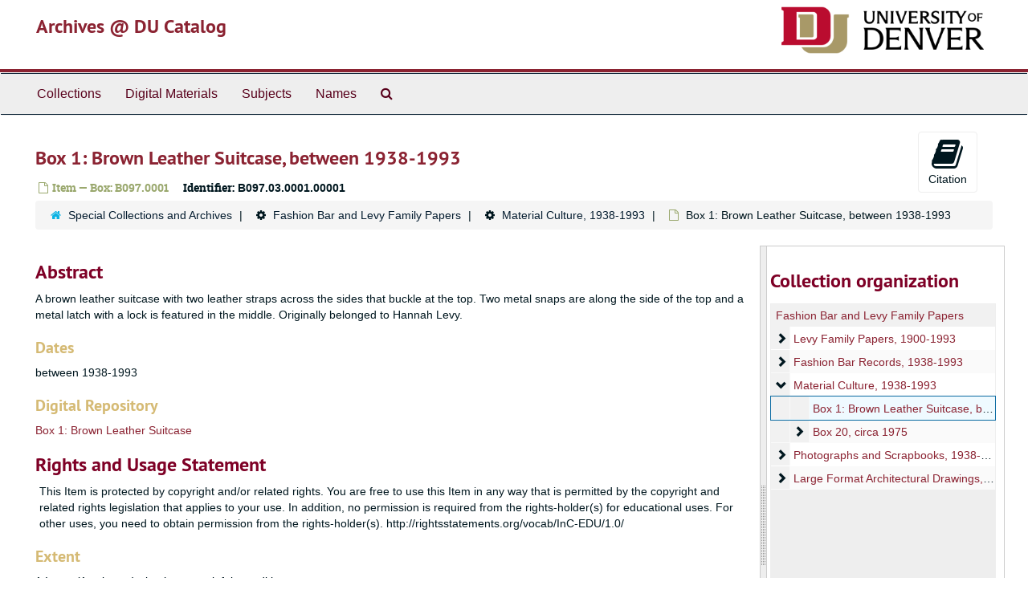

--- FILE ---
content_type: text/html;charset=utf-8
request_url: https://duarchives.coalliance.org/repositories/2/archival_objects/58019
body_size: 25519
content:
<!DOCTYPE html>
<html lang="en">
<head>
	<meta charset="utf-8"/>
	<meta http-equiv="X-UA-Compatible" content="IE=edge"/>
	<meta name="viewport" content="width=device-width, initial-scale=1">
	<link href="/favicon.ico" rel="shortcut icon" type="image/x-icon" />
	<title>Box 1: Brown Leather Suitcase, between 1938-1993 | Archives @ DU Catalog</title>
	<meta name="csrf-param" content="authenticity_token" />
<meta name="csrf-token" content="hGzO6zZzbdo-HAmxssooN93l5t_Anpc8ch3QIamF7Z-swbQz7OKan_6Laly5qmQyMHj6QJ6iClPW5ESa2XvMHA" />

		<meta name="referrer" content="origin-when-cross-origin" />

	<script>
	 var APP_PATH = '/';
	</script>

	<link rel="stylesheet" media="all" href="/assets/application-a9909f6b91186d69a51ae28e231b8a11ccace76131ebb1f12bf30936f20d7ecb.css" />
	<script src="/assets/application-10c479352ab716b4eeac2a9edc118309dc5133cffff68285ca5df4373c98c637.js"></script>

	  <script type="application/ld+json">
    {
  "@context": "http://schema.org/",
  "@id": "https://duarchives.coalliance.org/repositories/2/archival_objects/58019",
  "@type": "ArchiveComponent",
  "name": "Box 1: Brown Leather Suitcase, between 1938-1993",
  "isPartOf": "https://duarchives.coalliance.org/repositories/2/archival_objects/504",
  "description": "A brown leather suitcase with two leather straps across the sides that buckle at the top. Two metal snaps are along the side of the top and a metal latch with a lock is featured in the middle. Originally belonged to Hannah Levy.",
  "creator": [
    {
      "@id": "https://duarchives.coalliance.org/agents/corporate_entities/1911",
      "@type": "Organization",
      "name": "Fashion Bar (Denver, Colo.)"
    }
  ],
  "dateCreated": [
    "between 1938-1993"
  ],
  "materialExtent": [
    {
      "@type": "QuantitativeValue",
      "unitText": "Items",
      "value": "1"
    }
  ],
  "about": [
    {
      "@type": "Intangible",
      "@id": "http://id.loc.gov/authorities/subjects/sh85147377",
      "name": "Jewish women"
    },
    {
      "@type": "Place",
      "@id": "http://id.loc.gov/authorities/names/n79055157",
      "name": "Denver (Colo.)"
    },
    {
      "@type": "Place",
      "@id": "http://id.loc.gov/authorities/names/n80125532",
      "name": "Colorado"
    },
    {
      "@type": "Intangible",
      "@id": "http://id.loc.gov/authorities/subjects/sh85070361",
      "name": "Jews"
    },
    {
      "@type": "Organization",
      "name": "Fashion Bar (Denver, Colo.)"
    },
    {
      "@type": "Person",
      "name": "Levy, Hannah, 1905-1984"
    }
  ],
  "genre": [
    "http://vocab.getty.edu/aat/300046224"
  ],
  "holdingArchive": {
    "@id": "https://duarchives.coalliance.org/repositories/2",
    "@type": "ArchiveOrganization",
    "name": "Special Collections and Archives",
    "address": {
      "@type": "PostalAddress",
      "streetAddress": [
        "2150 East Evans Avenue"
      ],
      "addressLocality": "Denver",
      "addressRegion": "CO",
      "postalCode": "80208"
    },
    "telephone": [
      "(303) 871-3428"
    ]
  }
}
  </script>


			<!-- Begin plugin layout -->
			<link rel="stylesheet" media="screen" href="/assets/stylesheets/local.css" />

<!-- Global site tag (gtag.js) - Google Analytics -->
<script async src="https://www.googletagmanager.com/gtag/js?id=UA-10614684-13"></script>
<script>
  window.dataLayer = window.dataLayer || [];
  function gtag(){dataLayer.push(arguments);}
  gtag('js', new Date());

  gtag('config', "UA-10614684-13");
</script>

			<!-- End plugin layout -->

<!-- HTML5 shim and Respond.js for IE8 support of HTML5 elements and media queries -->
<!-- WARNING: Respond.js doesn't work if you view the page via file:// -->
<!--[if lt IE 9]>
	<script src="https://oss.maxcdn.com/html5shiv/3.7.3/html5shiv.min.js"></script>
	<script src="https://oss.maxcdn.com/respond/1.4.2/respond.min.js"></script>
<![endif]-->
</head>

<body>
	<div class="skipnav">
  <a class="sr-only sr-only-focusable" href="#maincontent">Skip to main content</a>
</div>


	<div class="container-fluid no-pad">
		<section id="header">
  <div class="row">
    <div class="col-sm-9 h1">
      <a title="Return to the DU Special Collections home page" href="https://duarchives.coalliance.org"> Archives @ DU Catalog</a>
    </div>
    <div class="col-sm-3 hidden-xs"><img class="logo" src="https://duarchives.coalliance.org/assets/UniversityOfDenver-Signature.png" alt="University of Denver" /></div>
  </div>
</section>

		<section id="navigation">
  <nav class="navbar navbar-default" aria-label="top-level navigation">
    <div class="container-fluid navbar-header top-bar">
      <button type="button" class="navbar-toggle collapsed" data-toggle="collapse" data-target="#collapsemenu"
              aria-expanded="false">
        <span class="sr-only">Toggle Navigation</span>
        <span class="icon-bar"></span>
        <span class="icon-bar"></span>
        <span class="icon-bar"></span>
      </button>
      <div class="collapse navbar-collapse" id="collapsemenu">
        <ul class="nav nav navbar-nav">
            <li><a href="/repositories/resources">Collections</a></li>
            <li><a href="/objects?limit=digital_object">Digital Materials</a></li>
            <li><a href="/subjects">Subjects</a></li>
            <li><a href="/agents">Names</a></li>
            <li><a href="/search?reset=true" title="Search Special Collections and Archives">
                <span class="fa fa-search" aria-hidden="true"></span>
                <span class="sr-only">Search Special Collections and Archives</span>
              </a>
            </li>
        </ul>
      </div>
    </div>
  </nav>
</section>

	</div>

	<section id="content" class="container-fluid">
		<a name="maincontent" id="maincontent"></a>
		
		<a name="main" title="Main Content"></a>
<div id="main-content" class="row objects">
  <div class="row" id="info_row">
    <div class="information col-sm-7">
      

<h1>
    Box 1: Brown Leather Suitcase, between 1938-1993
</h1>


<div class="badge-and-identifier">
  <div class="record-type-badge archival_object">
    <i class="fa fa-file-o"></i>&#160;Item  &mdash; Box: B097.0001
  </div>
    <div class="identifier">
      <span class="id-label">Identifier:</span>&#160;<span class="component">B097.03.0001.00001</span>
    </div>
</div>

    </div>
    <div class="page_actions col-sm-5 right">
    <div title="Page Actions" class="text-right">
 <ul class="list-inline">
      <li class="large-badge  align-center">
          <form id="cite_sub" action="/cite" accept-charset="UTF-8" method="post"><input name="utf8" type="hidden" value="&#x2713;" /><input type="hidden" name="authenticity_token" value="mgElnhy8BFnXoFRMrXl9YpP8NFQx0yNS_rtjZvl5-fQTctrW53K1QJ3CweTYQwsJO7oKV1c2CzzD0kr0XuJlcA" />
  <input type="hidden" name="uri" id="uri" value="/repositories/2/archival_objects/58019" />
  <input type="hidden" name="cite" id="cite" value="B097.03.0001.00001, Box 1: Brown Leather Suitcase, between 1938-1993, Box: B097.0001. Fashion Bar and Levy Family Papers, B097. Special Collections and Archives.   https://duarchives.coalliance.org/repositories/2/archival_objects/58019  Accessed  January 20, 2026." />
  <button type="submit" class="btn page_action request  btn-default">
    <i class="fa fa-book fa-3x"></i><br/>
    Citation
  </button>
</form>
      </li>
      <li class="large-badge  align-center">
              <a id="staff-link" href="#" class="btn btn-default hide" target="_blank">
        <i class="fa fa-pencil fa-3x"></i>
        <br/>
        Staff Only
    </a>

      </li>
 </ul>
</div>

    </div>
  </div>

  <div class="clear">
    <nav aria-label="hierarchical navigation">
      <ul class="breadcrumb">
	<li>
	  <span class='record-type-badge repository' aria-hidden='true'>       <i class='fa fa-home'></i>     </span>
	    <a href='/repositories/2'>
		Special Collections and Archives
	    </a>
	</li>
	<li>
	  <span class='record-type-badge ' aria-hidden='true'>       <i class='fa fa-cog'></i>     </span>
	    <a href='/repositories/2/resources/508'>
		Fashion Bar and Levy Family Papers
	    </a>
	</li>
	<li>
	  <span class='record-type-badge ' aria-hidden='true'>       <i class='fa fa-cog'></i>     </span>
	    <a href='/repositories/2/archival_objects/504'>
		Material Culture, 1938-1993
	    </a>
	</li>
	<li>
	  <span class='record-type-badge archival_object' aria-hidden='true'>       <i class='fa fa-file-o'></i>     </span>
	    Box 1: Brown Leather Suitcase, between 1938-1993
	</li>
      </ul>
    </nav>
</div>



  <div class="row" id="notes_row">
   <div class="col-sm-9">
    
<div class="images">
</div>


    <!-- Look for '_inherited' and '*_inherited' properties -->
<div class="upper-record-details">

    
    <div class="abstract single_note" >
     <h2>Abstract</h2>
       <div class="note-content">
         <p>A brown leather suitcase with two leather straps across the sides that buckle at the top. Two metal snaps are along the side of the top and a metal latch with a lock is featured in the middle. Originally belonged to Hannah Levy.</p>
       </div>
     </div>


    <h3>Dates</h3>
    <ul class="dates-is-single-date">
        <li class="dates"> 
            between 1938-1993 
        </li>
</ul>




  <!-- BEGIN local customization: display repository link above the fold -->
      <h3>Digital Repository</h3>
      <p><a href="http://hdl.handle.net/10176/365c2b6e-8489-43b0-84f4-62a065b2d789">Box 1: Brown Leather Suitcase</a></p>
  <!-- END -->

        
    <div class="userestrict single_note" >
     <h2>Rights and Usage Statement</h2>
         <div class="subnote ">
           <span class="note-content">
             <p>This Item is protected by copyright and/or related rights. You are free to use this Item in any way that is permitted by the copyright and related rights legislation that applies to your use. In addition, no permission is required from the rights-holder(s) for educational uses. For other uses, you need to obtain permission from the rights-holder(s). http://rightsstatements.org/vocab/InC-EDU/1.0/</p>
           </span>
         </div>
     </div>


    <h3>Extent</h3>
      <p class="extent">
  1 Items (1 suitcase) : leather, metal; fair condition
</p>

    
    
    
    
    
    
    
    
    
    
    
</div>

    <div class="acc_holder clear" >
      <div class="panel-group" id="res_accordion">
	  <div class="panel panel-default">
    <div class="panel-heading">
      <h2 class="panel-title">
        <a class="accordion-toggle" data-toggle="collapse"  href="#add_desc" aria-expanded="true">
          Additional Description
        </a>
      </h2>
    </div>
    <div id="add_desc" class="panel-collapse collapse note_panel in">
      <div class="panel-body">
        	    <div class="note">
	      
    <div class="scopecontent single_note" >
     <h3>Scope and Contents</h3>
         <div class="subnote ">
           <span class="note-content">
               <span class="inherit">From the Series:</span>
             <p>Series contains Fashion Bar brown leather suitcase, garment bag, and token.</p>
           </span>
         </div>
     </div>

	    </div>
	    <div class="note">
	      
    <div class="phystech single_note" >
     <h3>Condition Report</h3>
         <div class="subnote ">
           <span class="note-content">
             <p>Leather is dry and cracked and in places is missing, some straps are missing. (BLS, 2010-12-8)</p>
           </span>
         </div>
     </div>

	    </div>
	    <div class="note">
	      
    <div class="custodhist single_note" >
     <h3>Provenance</h3>
         <div class="subnote ">
           <span class="note-content">
             <p>Originally belonged to Hannah Levy.</p>
           </span>
         </div>
     </div>

	    </div>
	    <div class="note">
	      
    <div class="dimensions single_note" >
     <h3>Dimensions</h3>
         <div class="subnote ">
           <span class="note-content">
             <p>26" x 14" x 8" when closed; 26" x 14" x 18" when propped open</p>
           </span>
         </div>
     </div>

	    </div>
	    <div class="note">
	      
    <div class="odd single_note" >
     <h3>General</h3>
         <div class="subnote ">
           <span class="note-content">
             <p>Title supplied by archivist.</p>
           </span>
         </div>
     </div>

	    </div>

      </div>
    </div>
  </div>

	     <div class="panel panel-default">
    <div class="panel-heading">
      <h2 class="panel-title">
        <a class="accordion-toggle" data-toggle="collapse"  href="#subj_list" aria-expanded="true">
          Subjects
        </a>
      </h2>
    </div>
    <div id="subj_list" class="panel-collapse collapse note_panel in">
      <div class="panel-body">
          <ul class="present_list subjects_list">
     <li>
         <a href="/subjects/510">
        Colorado
         </a>
     </li>
     <li>
         <a href="/subjects/799">
        Denver (Colo.)
         </a>
     </li>
     <li>
         <a href="/agents/corporate_entities/1911">
           Fashion Bar (Denver, Colo.)
         </a>
         
     </li>
     <li>
         <a href="/subjects/819">
        Jewish women
         </a>
     </li>
     <li>
         <a href="/subjects/815">
        Jews
         </a>
     </li>
     <li>
         <a href="/agents/people/12168">
           Levy, Hannah, 1905-1984
         </a>
         
     </li>
     <li>
         <a href="/subjects/559">
        Suitcases
         </a>
     </li>
  </ul>

      </div>
    </div>
  </div>

	     <div class="panel panel-default">
    <div class="panel-heading">
      <h2 class="panel-title">
        <a class="accordion-toggle" data-toggle="collapse"  href="#agent_list" aria-expanded="true">
          Related Names
        </a>
      </h2>
    </div>
    <div id="agent_list" class="panel-collapse collapse note_panel in">
      <div class="panel-body">
        
  <h3>Creator</h3>
  <ul class="present_list agents_list">
      <li>
          <span class="inherit">From the Series:</span>
        <a href="/agents/corporate_entities/1911">Fashion Bar (Denver, Colo.)</a>
        (Organization)
      </li>
  </ul>

      </div>
    </div>
  </div>

		  <div class="panel panel-default">
    <div class="panel-heading">
      <h2 class="panel-title">
        <a class="accordion-toggle" data-toggle="collapse"  href="#linked_digital_objects_list" aria-expanded="true">
          Digital Material
        </a>
      </h2>
    </div>
    <div id="linked_digital_objects_list" class="panel-collapse collapse note_panel in">
      <div class="panel-body">
        <ul>
    <li>
      <a href="/repositories/2/digital_objects/5047">Brown Leather Suitcase</a>
    </li>
</ul>

      </div>
    </div>
  </div>

	   <div class="panel panel-default">
    <div class="panel-heading">
      <h2 class="panel-title">
        <a class="accordion-toggle" data-toggle="collapse"  href="#cont_list" aria-expanded="true">
          Physical Storage Information
        </a>
      </h2>
    </div>
    <div id="cont_list" class="panel-collapse collapse note_panel in">
      <div class="panel-body">
          <ul class="present_list top_containers">
     <li>
         <a href="/repositories/2/top_containers/923">
        Box: B097.0001 (Realia)
         </a>
     </li>
  </ul>

      </div>
    </div>
  </div>

	      <div class="panel panel-default">
    <div class="panel-heading">
      <h2 class="panel-title">
        <a class="accordion-toggle" data-toggle="collapse"  href="#repo_deets" aria-expanded="true">
          Repository Details
        </a>
      </h2>
    </div>
    <div id="repo_deets" class="panel-collapse collapse note_panel in">
      <div class="panel-body">
        <h3>Repository Details</h3>
<p> Part of the Special Collections and Archives Repository</p>
<div class="website">
  <a href="http://library.du.edu">http://library.du.edu</a>
</div>



<div class='contact_info'>
  <strong>Contact:</strong> <br/>
  <span class="street">
    2150 East Evans Avenue
    <br />
  </span>

     <span class="city">Denver</span>
     <span class="region">CO</span>
     <span class="post_code">80208</span>

<br/>

   <span class="telephone">
       <i class="fa fa-phone" aria-hidden="true"></i> (303) 871-3428
   </span><br/>

<!-- YEE HAW -->
<span class="email"><i class="fa fa-envelope" aria-hidden="true"></i> <a href="mailto:archives@du.edu" title="Send email">archives@du.edu</a></span>
<br/>
</div>



      </div>
    </div>
  </div>

      </div>
        
        
        
        
        
        
        
        
        
        
        
    </div>
    <script type="text/javascript" >initialize_accordion(".note_panel", "Expand All" , "Collapse All");
    </script>

   </div>

    <div id="sidebar" class="sidebar sidebar-container col-sm-3 resizable-sidebar">
      <script src="/assets/largetree-09c31ba43b943d8f00687bdb3175ff5711ffab88f9c703129e26914c86bcc6c3.js"></script>
<script src="/assets/tree_renderer-4a950f560ccc1eb5e6eb74c02e2ad974b1325c53dcafcc117b543706b3d5bb24.js"></script>

<h2>Collection organization</h2>
<div class="infinite-tree-view largetree-container" id='tree-container'></div>

<script>

    var root_uri = '/repositories/2/resources/508';
    var should_link_to_record = true;

    var tree = new LargeTree(new TreeDataSource(root_uri + '/tree'),
        $('#tree-container'),
        root_uri,
        true,
        new SimpleRenderer(should_link_to_record),
        function() {
            var tree_id = TreeIds.uri_to_tree_id('/repositories/2/archival_objects/58019');
            tree.setCurrentNode(tree_id, function() {
                // scroll to selected node
                tree.elt.scrollTo('#'+tree_id, 0, {offset: -50});
            });
        },
        function(current_node, tree) {
          tree.expandNode(current_node);
        });
</script>

    </div>
  </div>
   <div class="modal fade" id="cite_modal" tabindex="-1" role="dialog" aria-modal="true" aria-labelledby="cite_modalLabel">
  <div class="modal-dialog">
    <div class="modal-content">
      <header class="modal-header">
        <button type="button" class="close" id="cite_modal_header_close" data-dismiss="modal" aria-label="Close">&times;</button>
        <h2 class="modal-title h3" id="cite_modalLabel">Citation</h2>
      </header>
      <div class="modal-body">
        <section class="panel panel-default mt15px">
  <header class="panel-heading">
    <h3 class="panel-title">Cite Item</h3>
  </header>
  <div class="panel-body flex align-items-center">
    <p id="item_citation" class="flex-grow-1 mr15px mb0">Box 1: Brown Leather Suitcase, between 1938-1993, B097.03.0001.00001, Box: B097.0001. Fashion Bar and Levy Family Papers, B097. Special Collections and Archives.</p>
    <button type="button" id="copy_item_citation" class="btn btn-primary clip-btn" data-clipboard-target="#item_citation" aria-label="Copy item citation to clipboard">Copy to clipboard</button>
  </div>
</section>
<section class="panel panel-default">
  <header class="panel-heading">
    <h3 class="panel-title">Cite Item Description</h3>
  </header>
  <div class="panel-body flex align-items-center">
    <p id="item_description_citation" class="flex-grow-1 mr15px mb0">Box 1: Brown Leather Suitcase, between 1938-1993, B097.03.0001.00001, Box: B097.0001. Fashion Bar and Levy Family Papers, B097. Special Collections and Archives.   https://duarchives.coalliance.org/repositories/2/archival_objects/58019  Accessed  January 20, 2026.</p>
    <button type="button" id="copy_item_description_citation" class="btn btn-primary clip-btn" data-clipboard-target="#item_description_citation" aria-label="Copy item description citation to clipboard">Copy to clipboard</button>
  </div>
</section>

      </div>
      <footer class="modal-footer">
        <button type="button" class="btn btn-default" id="cite_modal_footer_close" data-dismiss="modal" aria-label="Close">Close</button>
      </footer>
    </div>
  </div>
</div>

<script type ="text/javascript" >setupCite()</script>
  <div class="modal fade" id="request_modal" tabindex="-1" role="dialog" aria-modal="true" aria-labelledby="request_modalLabel">
  <div class="modal-dialog">
    <div class="modal-content">
      <header class="modal-header">
        <button type="button" class="close" id="request_modal_header_close" data-dismiss="modal" aria-label="Close">&times;</button>
        <h2 class="modal-title h3" id="request_modalLabel">Request</h2>
      </header>
      <div class="modal-body">
        <form id="request_form" action="/fill_request" accept-charset="UTF-8" method="post"><input name="utf8" type="hidden" value="&#x2713;" /><input type="hidden" name="authenticity_token" value="GYi6h109u77nTjn3POtI7H7GFlVSqPr4Ddc5w-Po4_O1C4fW8SCyi9n5ptfzjioIw1FYlEQyjVHKBzklRUICSg" />
  

    <input type='hidden' name='request_uri' value='/repositories/2/archival_objects/58019' />

    <input type='hidden' name='title' value='Box 1: Brown Leather Suitcase, between 1938-1993' />

    <input type='hidden' name='resource_name' value='Fashion Bar and Levy Family Papers' />

    <input type='hidden' name='identifier' value='B097.03.0001.00001' />

    <input type='hidden' name='cite' value='B097.03.0001.00001, Box 1: Brown Leather Suitcase, between 1938-1993, Box: B097.0001. Fashion Bar and Levy Family Papers, B097. Special Collections and Archives.   https://duarchives.coalliance.org/repositories/2/archival_objects/58019  Accessed  January 20, 2026.' />
      <input type='hidden' name='hierarchy[]' value='Fashion Bar and Levy Family Papers' />
      <input type='hidden' name='hierarchy[]' value='Material Culture, 1938-1993' />

    <input type='hidden' name='repo_name' value='Special Collections and Archives' />

    <input type='hidden' name='resource_id' value='B097' />
      <input type='hidden' name='top_container_url[]' value='/repositories/2/top_containers/923' />
      <input type='hidden' name='container[]' value='Box: B097.0001 (Realia)' />
      <input type='hidden' name='barcode[]' value='U186020735984' />

    <input type='hidden' name='repo_uri' value='/repositories/2' />

    <input type='hidden' name='repo_code' value='codu' />

    <input type='hidden' name='repo_email' value='archives@du.edu' />

  <div  id="request">
    <div class="form-group required ">
      <label class="sr-only" for="user_name">Your name required</label>
      <div class="input-group">
        <input type="text" name="user_name" id="user_name" placeholder="Your name" class="form-control" />
        <div class="input-group-addon">
          <span class="required aria-hidden">required</span>
        </div>
      </div>
    </div>
    <div class="form-group required ">
      <label class="sr-only" for="user_email">Your email address required</label>
      <div class="input-group">
        <input type="email" name="user_email" id="user_email" placeholder="Your email address" class="form-control" />
        <div class="input-group-addon">
          <span class="required aria-hidden">required</span>
        </div>
      </div>
    </div>
    <div class="form-group ">
      <label class="sr-only" for="date">When would you like to view the materials?</label>
      <input type="text" name="date" id="date" placeholder="When would you like to view the materials?" class="form-control" />
    </div>
    <div class="form-group ">
      <label class="sr-only" for="note">Please provide any additional details that may help us fulfill your request, e.g. &quot;I would like to know more about University Hall&#39;s history, and would like to view U201 Box 27.&quot;</label>
      <textarea name="note" id="note" rows="3" cols="25" placeholder="Please provide any additional details that may help us fulfill your request, e.g. &quot;I would like to know more about University Hall&#39;s history, and would like to view U201 Box 27.&quot;" class="form-control">
</textarea>
    </div>
    <div class="form-group honeypot">
      <span class="aria-hidden">
        <label for="comment">Comment</label>
        <input type="text" name="comment" id="comment" tabindex="-1" class="form-control" />
      </span>
    </div>
    <button type="submit" class="btn btn-primary action-btn noscript">Submit Request</button>
  </div>
</form>
      </div>
      <footer class="modal-footer">
        <button type="button" class="btn btn-default" id="request_modal_footer_close" data-dismiss="modal" aria-label="Close">Close</button>
          <button type="button" class="btn btn-primary action-btn"></button>
      </footer>
    </div>
  </div>
</div>

<script type ="text/javascript" >setupRequest("request_modal",  "Request")</script>

</div>

	</section>

	<script  type="text/javascript" >
		$(".upper-record-details .note-content").each(function(index, element){$(this).readmore(450)});
	</script>

	<div class="container-fluid panel-footer">
  <div class="row">
     <div class="col-md-12">
       <p class="footer-items"><a href="https://duarchstaff.coalliance.org">Staff Interface</a>
         | Visit <a href='http://archivesspace.org'>ArchivesSpace.org</a>
         | v3.3.1
          | <a id='aspaceFeedbackLink' href='https://archivesspace.org/contact' target='_blank'>Send Feedback or Report a Problem</a></p>
     </div>
  </div>
</div>


			<script>
				FRONTEND_URL = "https://duarchstaff.coalliance.org";
				RECORD_URI = "/repositories/2/archival_objects/58019";
				STAFF_LINK_MODE = "edit";
			</script>

</body>
</html>


--- FILE ---
content_type: application/javascript
request_url: https://duarchives.coalliance.org/assets/largetree-09c31ba43b943d8f00687bdb3175ff5711ffab88f9c703129e26914c86bcc6c3.js
body_size: 11833
content:
!function(t){"use strict";function e(t,e,o,n,i,a,l){this.source=t,this.elt=e,this.scrollTimer=void 0,this.renderer=i,this.progressIndicator=$('<progress class="largetree-progress-indicator" />'),this.elt.before(this.progressIndicator),this.elt.css("will-change","transform"),this.root_uri=o,this.root_tree_id=r.uri_to_tree_id(o),this.current_tree_id=this.root_tree_id,this.read_only=n,this.waypoints={},this.node_selected_callback=l,this.populateWaypointHooks=[],this.collapseNodeHooks=[],this.errorHandler=$.noop,this.initEventHandlers(),this.renderRoot(function(t){a(t)})}function o(t){this.url=t.replace(/\/+$/,"")}var r={};r.uri_to_tree_id=function(t){var e=r.uri_to_parts(t);return e.type+"_"+e.id},r.uri_to_parts=function(t){var e=t.replace(/\/repositories\/[0-9]+\//,""),o=e.match(/([a-z_]+)\/([0-9]+)/),r=o[1].replace(/\//g,"_"),n=o[2],i=r.replace(/s$/,"");return{type:i,id:n}},r.backend_uri_to_frontend_uri=function(t){return AS.app_prefix(t.replace(/\/repositories\/[0-9]+\//,""))},r.parse_tree_id=function(t){var e=t.match(/([a-z_]+)([0-9]+)/);if(null!=e&&3==e.length){var o=e[1].replace(/_$/,""),r=e[2];return{type:o,id:r}}},r.link_url=function(t){return"#tree::"+r.uri_to_tree_id(t)},t.TreeIds=r;var n=100,i=300;e.prototype.setGeneralErrorHandler=function(t){this.errorHandler=t},e.prototype.currentlyLoading=function(){this.progressIndicator.css("visibility","visible")},e.prototype.doneLoading=function(){var t=this;setTimeout(function(){t.progressIndicator.css("visibility","hidden")},0)},e.prototype.addPlugin=function(t){return t.initialize(this),t},e.prototype.addPopulateWaypointHook=function(t){this.populateWaypointHooks.push(t)},e.prototype.addCollapseNodeHook=function(t){this.collapseNodeHooks.push(t)},e.prototype.displayNode=function(t,e){var o=this,n=r.parse_tree_id(t).id,i=function(){var o=$("#"+t);e&&e(o)};t===o.root_tree_id?i():o.source.fetchPathFromRoot(n).done(function(t){o.recursivelyPopulateWaypoints(t[n],i)})},e.prototype.reparentNodes=function(t,e,o){var r=this;if(!r.isReparentAllowed(e,t))return AS.openQuickModal("Unable to perform move","The move has been disallowed as a parent cannot become its own child."),{done:$.noop};var n=r.elt.scrollTop(),i=r.displayLoadingMask(n),a=t.data("uri");if(a||(a=this.root_uri),o){var l=0;$(e).each(function(t,e){var n=$(e).data("level"),i=$(e).parent(".table-row-group").prevAll(".indent-level-"+(n-1)+":first").data("uri");i||(i=r.root_uri),i==a&&$(e).data("position")<o&&(l+=1)}),o-=l}else o=0;var s=[];t.data("uri")&&!t.is(".root-row")&&s.push(t.data("uri")),$(e).each(function(t,e){var o=$(e).data("level"),r=$(e).parent(".table-row-group").prevAll(".indent-level-"+(o-1)+":first").data("uri");r&&s.push(r)}),r.elt.find(".expandme .expanded").closest("tr").each(function(t,e){s.push($(e).data("uri"))});var d=[];return $(e).each(function(t,e){d.push($(e).data("uri"))}),this.source.reparentNodes(a,d,o).done(function(){r.redisplayAndShow(s,function(){r.considerPopulatingWaypoint(function(){r.elt.animate({scrollTop:n},function(){i.remove()}),$(e).each(function(t,e){var o=$(e).attr("id");r.elt.find("#"+o).addClass("reparented-highlight"),setTimeout(function(){r.elt.find("#"+o).removeClass("reparented-highlight").addClass("reparented")},500)})})})})},e.prototype.displayLoadingMask=function(t){var e=this,o=e.elt.clone(!1);o.on("click",function(t){return t.preventDefault(),!1}),o.find("*").removeAttr("id"),o.attr("id","tree-container-loading"),o.css("z-index",2e3).css("position","absolute").css("left",e.elt.offset().left).css("top",e.elt.offset().top),o.width(e.elt.width());var r=$('<div class="spinner" />');return r.css("font-size","50px").css("display","inline").css("z-index",2500).css("position","fixed").css("margin",0).css("left","50%").css("top","50%"),$("body").prepend(o),$("body").prepend(r),o.scrollTop(t),{remove:function(){o.remove(),r.remove()}}},e.prototype.redisplayAndShow=function(t,e){var o=this;t=$.unique(t),e||(e=$.noop),o.renderRoot(function(){var n=t.slice(0),i=[],a=function(t){if(t&&i.push(t),0==n.length){var l=function(t){if(i.length>0){var e=i.shift();e.is(".root-row")?t():o.expandNode(e,function(){l(t)})}else t()};return l(function(){return e()})}var s=n.shift(),d=r.uri_to_tree_id(s);o.displayNode(d,a)};a()})},e.prototype.recursivelyPopulateWaypoints=function(t,e){var o=this;if(!t||0===t.length)return void e();var n=t.shift(),i=function(){if(!o.waypoints[n.node])throw"An error occurred while expanding.";var r=o.waypoints[n.node][n.offset];if(!r)throw"An error occurred while expanding.";o.populateWaypoint(r,function(){o.recursivelyPopulateWaypoints(t,e)})};if(n.node){var a=r.uri_to_tree_id(n.node);$("#"+a).find(".expandme").find(".expanded").length>0?i():o.toggleNode($("#"+a).find(".expandme"),i)}else i()},e.prototype.deleteWaypoints=function(t){var e=t.nextUntil(".table-row").find(".waypoint").first();if(!e.hasClass("waypoint"))return!1;if(!e.hasClass("populated"))return e.remove(),!0;var o=e.data("level");if(!o)return!1;for(;;){var r=e.next();if(0===r.length)break;if(r.hasClass("end-marker")&&o==r.data("level")){r.remove();break}r.remove()}return e.remove(),!0},e.prototype.toggleNode=function(t,e){var o=this,r=t.closest(".table-row");t.data("expanded")?o.collapseNode(r,e):o.expandNode(r,e)},e.prototype.expandNode=function(t,e){var o=this,r=t.find(".expandme");if(r.data("expanded"))return void(e&&e());if($(r).data("expanded",!0),r.attr("aria-expanded","true"),r.find(".expandme-icon").addClass("expanded"),!t.data("uri"))throw"Can't expand node because uri is unknown";o.source.fetchNode(t.data("uri")).done(function(r){o.appendWaypoints(t,t.data("uri"),r.waypoints,r.waypoint_size,t.data("level")+1),e&&setTimeout(e,100)}).fail(function(){o.errorHandler.apply(o,["fetch_node_failed"].concat([].slice.call(arguments)))})},e.prototype.collapseNode=function(t,e){for(var o=this;o.deleteWaypoints(t););var r=t.find(".expandme");$(r).data("expanded",!1),r.attr("aria-expanded","false"),r.find(".expandme-icon").removeClass("expanded"),setTimeout(function(){o.considerPopulatingWaypoint()},0),$(o.collapseNodeHooks).each(function(t,e){e()}),e&&e()},e.prototype.initEventHandlers=function(){var t=this,e=!1;this.elt.on("scroll",function(){t.scrollTimer&&clearTimeout(t.scrollTimer);var o=function(){e||(e=!0,t.considerPopulatingWaypoint(function(){e=!1}))};t.scrollTimer=setTimeout(o,n)}),$(this.elt).on("click",".expandme",function(e){e.preventDefault(),t.toggleNode($(this))})},e.prototype.makeWaypoint=function(t,e,o){var r=$('<div class="table-row waypoint" />');return r.addClass("indent-level-"+o),r.data("level",o),r.data("uri",t),r.data("offset",e),this.waypoints[t]||(this.waypoints[t]={}),this.waypoints[t][e]=r,r},e.prototype.appendWaypoints=function(t,e,o,r,n){for(var i=t.data("child_count"),a=o-1;a>=0;a--){var l=this.makeWaypoint(e,a,n);l.data("child_count_at_this_level",i),l.css("height",2*r+"em");var s=$('<div role="list" class="table-row-group"></div>');t.after(s),s.wrapInner(l)}var d=this;setTimeout(function(){d.considerPopulatingWaypoint()},0)},e.prototype.renderRoot=function(t){var e=this;e.waypoints={};var o=$('<div class="table root" role="list"/>');this.source.fetchRootNode().done(function(n){var i=e.renderer.get_root_template();i.data("uri",n.uri),i.attr("id",r.uri_to_tree_id(n.uri)),i.addClass("root-row"),i.attr("role","listitem"),i.data("level",0),i.data("child_count",n.child_count),i.data("jsonmodel_type",n.jsonmodel_type),i.find(".title").append($("<a>").attr("href",r.link_url(n.uri)).addClass("record-title").text(n.title)),o.append(i),e.appendWaypoints(i,null,n.waypoints,n.waypoint_size,1),e.elt.find("div.root").remove(),e.elt.prepend(o),e.renderer.add_root_columns(i,n),t&&t(n)})},e.prototype.considerPopulatingWaypoint=function(t){var e=this;t||(t=$.noop);var o=parseFloat($("body").css("font-size")),r=o*i,n=this.elt.offset().top,a=this.elt.outerHeight(),l=e.elt.find(".waypoint");if(0==l.length)return void t();for(var s,d=e.elt.scrollTop()/e.elt.find("div.root").height(),p=Math.floor(d*l.length),c=function(t){var e=t.offset().top-n,o=e+t.height(),i=Math.abs(e)<=a+r||Math.abs(o)<=a+r||e<0&&o>0;if(i){var l={elt:t,top:e,level:t.data("level")};return s?(s.level>l.level||s.top>l.top)&&(s=l):s=l,!0}return!1},u=p;u>=0;u--){var f=$(l[u]);if(!f.hasClass("populated")){var h=c(f);if(!h&&u<p)break}}for(var u=p+1;u<l.length;u++){var f=$(l[u]);if(!f.hasClass("populated")){var h=c(f);if(!h)break}}s?(e.currentlyLoading(),e.populateWaypoint(s.elt,function(){setTimeout(function(){e.considerPopulatingWaypoint(t)},0)})):(e.doneLoading(),t())};var a={};e.prototype.populateWaypoint=function(t,e){if(t.hasClass("populated"))return void e();var o=this,n=t.data("uri"),i=t.data("offset"),l=t.data("level"),s=n+"_"+i;a[s]||(a[s]=!0,this.source.fetchWaypoint(n,i).done(function(n){var i=o.renderer.endpoint_marker();i.data("level",l),i.data("child_count_at_this_level",t.data("child_count_at_this_level")),i.addClass("indent-level-"+l),t.after(i);var d=[],p=void 0;$(n).each(function(t,e){var n=o.renderer.get_node_template();n.addClass("largetree-node indent-level-"+l),n.data("level",l),n.data("child_count",e.child_count);var i=n.find(".expandme");n.attr("role","listitem");var a=n.find(".title"),s=$("<div>").html(e.title).text();a.append($('<a class="record-title" />').prop("href",r.link_url(e.uri)).text(e.title)),i.append($('<span class="sr-only" />').text(s)),a.attr("title",s);var c=n.find(".expandme");0===e.child_count&&(c.css("visibility","hidden"),c.attr("aria-hidden","true")),o.renderer.add_node_columns(n,e);var u=r.uri_to_tree_id(e.uri);n.data("uri",e.uri),n.data("jsonmodel_type",e.jsonmodel_type),n.data("position",e.position),n.data("parent_id",e.parent_id),n.attr("id",u),o.current_tree_id==u?(n.addClass("current"),p=n):n.removeClass("current"),d.push(n)}),t.after.apply(t,d),t.addClass("populated"),a[s]=!1,$(o.populateWaypointHooks).each(function(t,e){e()}),p&&$.proxy(o.node_selected_callback,o)(p,o),e()}))},o.prototype.urlFor=function(t){return this.url+"/"+t},o.prototype.fetchRootNode=function(){var t=this;return $.ajax(this.urlFor("root"),{method:"GET",dataType:"json"}).done(function(e){t.cachePrecomputedWaypoints(e)})},o.prototype.fetchNode=function(t){var e=this;if(!t)throw"Node can't be empty!";return $.ajax(this.urlFor("node"),{method:"GET",dataType:"json",data:{node:t}}).done(function(t){e.cachePrecomputedWaypoints(t)})},o.prototype.fetchPathFromRoot=function(t){return $.ajax(this.urlFor("node_from_root"),{method:"GET",dataType:"json",data:{node_ids:[t]}})},o.prototype.fetchWaypoint=function(t,e){var o=this.getPrecomputedWaypoint(t,e);return o?{done:function(t){t(o)}}:$.ajax(this.urlFor("waypoint"),{method:"GET",dataType:"json",data:{node:t,offset:e}})},o.prototype.reparentNodes=function(t,e,o){var n=r.backend_uri_to_frontend_uri(t);return $.ajax(n+"/accept_children",{method:"POST",data:{children:e,index:o}})};var l={};o.prototype.getPrecomputedWaypoint=function(t,e){var o;return null===t&&(t=""),l[t]&&l[t][e]&&(o=l[t][e],l[t]={}),o},o.prototype.cachePrecomputedWaypoints=function(t){$(Object.keys(t.precomputed_waypoints)).each(function(e,o){l[o]=t.precomputed_waypoints[o]})},e.prototype.setCurrentNode=function(t,e){if($("#"+this.current_tree_id,this.elt).removeClass("current"),this.current_tree_id=t,1==$("#"+this.current_tree_id,this.elt).length){var o=$("#"+this.current_tree_id,this.elt);o.addClass("current"),$.proxy(this.node_selected_callback,self)(o,this),e&&e()}else this.displayNode(this.current_tree_id,e)},e.prototype.isReparentAllowed=function(t,e){if(e.is(".root-row"))return!0;var o=[];o.push(e.data("uri"));for(var r=e.data("level")-1,n=e;r>0;)n=n.prevAll(".largetree-node.indent-level-"+r+":first"),o.push(n.data("uri")),r-=1;var i=!0;return $(t).each(function(t,e){var r=$(e).data("uri");if($.inArray(r,o)>=0)return void(i=!1)}),i},t.LargeTree=e,t.TreeDataSource=o}(window);

--- FILE ---
content_type: application/javascript
request_url: https://duarchives.coalliance.org/assets/tree_renderer-4a950f560ccc1eb5e6eb74c02e2ad974b1325c53dcafcc117b543706b3d5bb24.js
body_size: 1967
content:
!function(t){function e(t){this.endpointMarkerTemplate=$('<div class="table-row end-marker" />'),this.should_link_to_record=t||!1,this.rootTemplate=$('<div class="table-row">   <div class="table-cell no-drag-handle"></div>  <div class="table-cell title"></div></div>'),this.nodeTemplate=$('<div class="table-row">   <div class="table-cell drag-handle"></div>  <div class="table-cell title"><span class="indentor"><button class="expandme" aria-expanded="false"><i class="expandme-icon glyphicon glyphicon-chevron-right" /></button></span> </div></div>')}e.prototype.endpoint_marker=function(){return this.endpointMarkerTemplate.clone(!0)},e.prototype.get_root_template=function(){return this.rootTemplate.clone(!1)},e.prototype.get_node_template=function(){return this.nodeTemplate.clone(!1)},e.prototype.add_root_columns=function(t,e){var o=t.find("a.record-title");this.should_link_to_record&&(e.slugged_url&&e.slugged_url.length>0?o.attr("href",e.slugged_url):o.attr("href",AS.app_prefix(e.uri))),o.html(e.parsed_title),"classification"==e.jsonmodel_type?o.prepend(e.identifier+". "):("resource"==e.jsonmodel_type,1)},e.prototype.add_node_columns=function(t,e){var o=t.find("a.record-title");if("classification_term"==e.jsonmodel_type)o.html(e.parsed_title),o.prepend(e.identifier+". ");else{var r=this.build_node_title(e);o.html(r),"archival_object"==e.jsonmodel_type,1}this.should_link_to_record&&(e.slugged_url&&e.slugged_url.length>0?o.attr("href",e.slugged_url):o.attr("href",AS.app_prefix(e.uri)))},e.prototype.build_node_title=function(t){var e=[];return t.parsed_title&&e.push(t.parsed_title),t.label&&e.push(t.label),t.dates&&t.dates.length>0&&t.dates.forEach(function(t){t.expression?"bulk"===t.type?e.push("bulk: "+t.expression):e.push(t.expression):t.begin&&t.end?"bulk"===t.type?e.push("bulk: "+t.begin+"-"+t.end):e.push(t.begin+"-"+t.end):t.begin&&("bulk"===t.type?e.push("bulk: "+t.begin):e.push(t.begin))}),e.join(", ")},t.SimpleRenderer=e}(window);